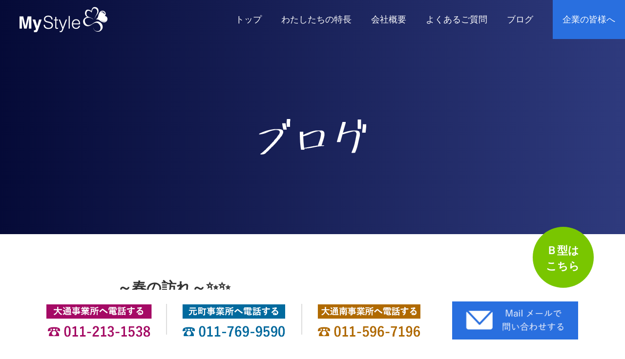

--- FILE ---
content_type: text/html; charset=UTF-8
request_url: https://plusalpha-corp.jp/blog/797
body_size: 6458
content:
<!DOCTYPE html>
<html lang="ja">
<head>
		<meta charset="UTF-8">
	<meta http-equiv="X-UA-Compatible" content="ie=edge">
	<meta name="format-detection" content="telephone=no,address=no,email=no">
	<meta name="viewport" content="width=device-width, initial-scale=1.0">
	<meta name="description"
	content="マイ・スタイル（大通事業所、元町事業所、大通南事業所）では、障がい者の方が「自分らしく」働くことができるよう就職までの道のりをしっかりとサポートします。">
	<title>～春の訪れ～✨✨｜ブログ｜マイ・スタイル札幌｜障がい者就労移行支援・就労選択支援</title>
	<!-- ogp設定 -->
	<meta property="og:title" content="～春の訪れ～✨✨｜ブログ｜マイ・スタイル札幌｜障がい者就労移行支援・就労選択支援">
	<meta property="og:type" content="website">
	<meta property="og:url" content="https://plusalpha-corp.jp/blog/797">
	<meta property="og:image" content="https://plusalpha-corp.jp/bm_icon.png">
	<meta property="og:site_name" content="マイ・スタイル札幌｜障がい者就労移行支援・就労選択支援">
	<meta property="og:description"
	content="マイ・スタイル（大通事業所、元町事業所、大通南事業所）では、障がい者の方が「自分らしく」働くことができるよう就職までの道のりをしっかりとサポートします。">
		<link rel="icon" href="../images/favicon.ico">

	<!-- FONT -->
	<link rel="stylesheet" href="//use.fontawesome.com/releases/v5.6.3/css/all.css">

	<!-- JS -->
	<script src="//ajax.googleapis.com/ajax/libs/jquery/1.9.1/jquery.min.js"></script>
	<!--[if lt IE 9]>
		<script src="//cdnjs.cloudflare.com/ajax/libs/html5shiv/3.7.3/html5shiv.min.js"></script>
		<script src="//cdnjs.cloudflare.com/ajax/libs/respond.js/1.4.2/respond.js"></script>
		<script src="//cdnjs.cloudflare.com/ajax/libs/picturefill/3.0.3/picturefill.min.js"></script> ?>
	<![endif]-->
	<script src="../js/front.js"></script>
	<script src="../js/fitie.js"></script>

	<!-- Global site tag (gtag.js) - Google Analytics -->
	<script async src="//www.googletagmanager.com/gtag/js?id=UA-160641653-1"></script>
	<script>
	  window.dataLayer = window.dataLayer || [];
	  function gtag(){dataLayer.push(arguments);}
	  gtag('js', new Date());

	  gtag('config', 'UA-160641653-1');
	</script>

	<!--CSS -->
	<link rel="stylesheet" href="//anijs.github.io/lib/anicollection/anicollection.css">
	<link rel="stylesheet" href="../css/ress.css">
	<link rel="stylesheet" href="../css/common.css">
	<link rel="stylesheet" href="../css/contact.css">
<meta name='robots' content='max-image-preview:large' />
<link rel='dns-prefetch' href='//s.w.org' />
<script type="text/javascript">
window._wpemojiSettings = {"baseUrl":"https:\/\/s.w.org\/images\/core\/emoji\/13.1.0\/72x72\/","ext":".png","svgUrl":"https:\/\/s.w.org\/images\/core\/emoji\/13.1.0\/svg\/","svgExt":".svg","source":{"concatemoji":"https:\/\/plusalpha-corp.jp\/wp\/wp-includes\/js\/wp-emoji-release.min.js?ver=5.9.5"}};
/*! This file is auto-generated */
!function(e,a,t){var n,r,o,i=a.createElement("canvas"),p=i.getContext&&i.getContext("2d");function s(e,t){var a=String.fromCharCode;p.clearRect(0,0,i.width,i.height),p.fillText(a.apply(this,e),0,0);e=i.toDataURL();return p.clearRect(0,0,i.width,i.height),p.fillText(a.apply(this,t),0,0),e===i.toDataURL()}function c(e){var t=a.createElement("script");t.src=e,t.defer=t.type="text/javascript",a.getElementsByTagName("head")[0].appendChild(t)}for(o=Array("flag","emoji"),t.supports={everything:!0,everythingExceptFlag:!0},r=0;r<o.length;r++)t.supports[o[r]]=function(e){if(!p||!p.fillText)return!1;switch(p.textBaseline="top",p.font="600 32px Arial",e){case"flag":return s([127987,65039,8205,9895,65039],[127987,65039,8203,9895,65039])?!1:!s([55356,56826,55356,56819],[55356,56826,8203,55356,56819])&&!s([55356,57332,56128,56423,56128,56418,56128,56421,56128,56430,56128,56423,56128,56447],[55356,57332,8203,56128,56423,8203,56128,56418,8203,56128,56421,8203,56128,56430,8203,56128,56423,8203,56128,56447]);case"emoji":return!s([10084,65039,8205,55357,56613],[10084,65039,8203,55357,56613])}return!1}(o[r]),t.supports.everything=t.supports.everything&&t.supports[o[r]],"flag"!==o[r]&&(t.supports.everythingExceptFlag=t.supports.everythingExceptFlag&&t.supports[o[r]]);t.supports.everythingExceptFlag=t.supports.everythingExceptFlag&&!t.supports.flag,t.DOMReady=!1,t.readyCallback=function(){t.DOMReady=!0},t.supports.everything||(n=function(){t.readyCallback()},a.addEventListener?(a.addEventListener("DOMContentLoaded",n,!1),e.addEventListener("load",n,!1)):(e.attachEvent("onload",n),a.attachEvent("onreadystatechange",function(){"complete"===a.readyState&&t.readyCallback()})),(n=t.source||{}).concatemoji?c(n.concatemoji):n.wpemoji&&n.twemoji&&(c(n.twemoji),c(n.wpemoji)))}(window,document,window._wpemojiSettings);
</script>
<style type="text/css">
img.wp-smiley,
img.emoji {
	display: inline !important;
	border: none !important;
	box-shadow: none !important;
	height: 1em !important;
	width: 1em !important;
	margin: 0 0.07em !important;
	vertical-align: -0.1em !important;
	background: none !important;
	padding: 0 !important;
}
</style>
	<link rel='stylesheet' id='wp-block-library-css'  href='https://plusalpha-corp.jp/wp/wp-includes/css/dist/block-library/style.min.css?ver=5.9.5' type='text/css' media='all' />
<style id='global-styles-inline-css' type='text/css'>
body{--wp--preset--color--black: #000000;--wp--preset--color--cyan-bluish-gray: #abb8c3;--wp--preset--color--white: #ffffff;--wp--preset--color--pale-pink: #f78da7;--wp--preset--color--vivid-red: #cf2e2e;--wp--preset--color--luminous-vivid-orange: #ff6900;--wp--preset--color--luminous-vivid-amber: #fcb900;--wp--preset--color--light-green-cyan: #7bdcb5;--wp--preset--color--vivid-green-cyan: #00d084;--wp--preset--color--pale-cyan-blue: #8ed1fc;--wp--preset--color--vivid-cyan-blue: #0693e3;--wp--preset--color--vivid-purple: #9b51e0;--wp--preset--gradient--vivid-cyan-blue-to-vivid-purple: linear-gradient(135deg,rgba(6,147,227,1) 0%,rgb(155,81,224) 100%);--wp--preset--gradient--light-green-cyan-to-vivid-green-cyan: linear-gradient(135deg,rgb(122,220,180) 0%,rgb(0,208,130) 100%);--wp--preset--gradient--luminous-vivid-amber-to-luminous-vivid-orange: linear-gradient(135deg,rgba(252,185,0,1) 0%,rgba(255,105,0,1) 100%);--wp--preset--gradient--luminous-vivid-orange-to-vivid-red: linear-gradient(135deg,rgba(255,105,0,1) 0%,rgb(207,46,46) 100%);--wp--preset--gradient--very-light-gray-to-cyan-bluish-gray: linear-gradient(135deg,rgb(238,238,238) 0%,rgb(169,184,195) 100%);--wp--preset--gradient--cool-to-warm-spectrum: linear-gradient(135deg,rgb(74,234,220) 0%,rgb(151,120,209) 20%,rgb(207,42,186) 40%,rgb(238,44,130) 60%,rgb(251,105,98) 80%,rgb(254,248,76) 100%);--wp--preset--gradient--blush-light-purple: linear-gradient(135deg,rgb(255,206,236) 0%,rgb(152,150,240) 100%);--wp--preset--gradient--blush-bordeaux: linear-gradient(135deg,rgb(254,205,165) 0%,rgb(254,45,45) 50%,rgb(107,0,62) 100%);--wp--preset--gradient--luminous-dusk: linear-gradient(135deg,rgb(255,203,112) 0%,rgb(199,81,192) 50%,rgb(65,88,208) 100%);--wp--preset--gradient--pale-ocean: linear-gradient(135deg,rgb(255,245,203) 0%,rgb(182,227,212) 50%,rgb(51,167,181) 100%);--wp--preset--gradient--electric-grass: linear-gradient(135deg,rgb(202,248,128) 0%,rgb(113,206,126) 100%);--wp--preset--gradient--midnight: linear-gradient(135deg,rgb(2,3,129) 0%,rgb(40,116,252) 100%);--wp--preset--duotone--dark-grayscale: url('#wp-duotone-dark-grayscale');--wp--preset--duotone--grayscale: url('#wp-duotone-grayscale');--wp--preset--duotone--purple-yellow: url('#wp-duotone-purple-yellow');--wp--preset--duotone--blue-red: url('#wp-duotone-blue-red');--wp--preset--duotone--midnight: url('#wp-duotone-midnight');--wp--preset--duotone--magenta-yellow: url('#wp-duotone-magenta-yellow');--wp--preset--duotone--purple-green: url('#wp-duotone-purple-green');--wp--preset--duotone--blue-orange: url('#wp-duotone-blue-orange');--wp--preset--font-size--small: 13px;--wp--preset--font-size--medium: 20px;--wp--preset--font-size--large: 36px;--wp--preset--font-size--x-large: 42px;}.has-black-color{color: var(--wp--preset--color--black) !important;}.has-cyan-bluish-gray-color{color: var(--wp--preset--color--cyan-bluish-gray) !important;}.has-white-color{color: var(--wp--preset--color--white) !important;}.has-pale-pink-color{color: var(--wp--preset--color--pale-pink) !important;}.has-vivid-red-color{color: var(--wp--preset--color--vivid-red) !important;}.has-luminous-vivid-orange-color{color: var(--wp--preset--color--luminous-vivid-orange) !important;}.has-luminous-vivid-amber-color{color: var(--wp--preset--color--luminous-vivid-amber) !important;}.has-light-green-cyan-color{color: var(--wp--preset--color--light-green-cyan) !important;}.has-vivid-green-cyan-color{color: var(--wp--preset--color--vivid-green-cyan) !important;}.has-pale-cyan-blue-color{color: var(--wp--preset--color--pale-cyan-blue) !important;}.has-vivid-cyan-blue-color{color: var(--wp--preset--color--vivid-cyan-blue) !important;}.has-vivid-purple-color{color: var(--wp--preset--color--vivid-purple) !important;}.has-black-background-color{background-color: var(--wp--preset--color--black) !important;}.has-cyan-bluish-gray-background-color{background-color: var(--wp--preset--color--cyan-bluish-gray) !important;}.has-white-background-color{background-color: var(--wp--preset--color--white) !important;}.has-pale-pink-background-color{background-color: var(--wp--preset--color--pale-pink) !important;}.has-vivid-red-background-color{background-color: var(--wp--preset--color--vivid-red) !important;}.has-luminous-vivid-orange-background-color{background-color: var(--wp--preset--color--luminous-vivid-orange) !important;}.has-luminous-vivid-amber-background-color{background-color: var(--wp--preset--color--luminous-vivid-amber) !important;}.has-light-green-cyan-background-color{background-color: var(--wp--preset--color--light-green-cyan) !important;}.has-vivid-green-cyan-background-color{background-color: var(--wp--preset--color--vivid-green-cyan) !important;}.has-pale-cyan-blue-background-color{background-color: var(--wp--preset--color--pale-cyan-blue) !important;}.has-vivid-cyan-blue-background-color{background-color: var(--wp--preset--color--vivid-cyan-blue) !important;}.has-vivid-purple-background-color{background-color: var(--wp--preset--color--vivid-purple) !important;}.has-black-border-color{border-color: var(--wp--preset--color--black) !important;}.has-cyan-bluish-gray-border-color{border-color: var(--wp--preset--color--cyan-bluish-gray) !important;}.has-white-border-color{border-color: var(--wp--preset--color--white) !important;}.has-pale-pink-border-color{border-color: var(--wp--preset--color--pale-pink) !important;}.has-vivid-red-border-color{border-color: var(--wp--preset--color--vivid-red) !important;}.has-luminous-vivid-orange-border-color{border-color: var(--wp--preset--color--luminous-vivid-orange) !important;}.has-luminous-vivid-amber-border-color{border-color: var(--wp--preset--color--luminous-vivid-amber) !important;}.has-light-green-cyan-border-color{border-color: var(--wp--preset--color--light-green-cyan) !important;}.has-vivid-green-cyan-border-color{border-color: var(--wp--preset--color--vivid-green-cyan) !important;}.has-pale-cyan-blue-border-color{border-color: var(--wp--preset--color--pale-cyan-blue) !important;}.has-vivid-cyan-blue-border-color{border-color: var(--wp--preset--color--vivid-cyan-blue) !important;}.has-vivid-purple-border-color{border-color: var(--wp--preset--color--vivid-purple) !important;}.has-vivid-cyan-blue-to-vivid-purple-gradient-background{background: var(--wp--preset--gradient--vivid-cyan-blue-to-vivid-purple) !important;}.has-light-green-cyan-to-vivid-green-cyan-gradient-background{background: var(--wp--preset--gradient--light-green-cyan-to-vivid-green-cyan) !important;}.has-luminous-vivid-amber-to-luminous-vivid-orange-gradient-background{background: var(--wp--preset--gradient--luminous-vivid-amber-to-luminous-vivid-orange) !important;}.has-luminous-vivid-orange-to-vivid-red-gradient-background{background: var(--wp--preset--gradient--luminous-vivid-orange-to-vivid-red) !important;}.has-very-light-gray-to-cyan-bluish-gray-gradient-background{background: var(--wp--preset--gradient--very-light-gray-to-cyan-bluish-gray) !important;}.has-cool-to-warm-spectrum-gradient-background{background: var(--wp--preset--gradient--cool-to-warm-spectrum) !important;}.has-blush-light-purple-gradient-background{background: var(--wp--preset--gradient--blush-light-purple) !important;}.has-blush-bordeaux-gradient-background{background: var(--wp--preset--gradient--blush-bordeaux) !important;}.has-luminous-dusk-gradient-background{background: var(--wp--preset--gradient--luminous-dusk) !important;}.has-pale-ocean-gradient-background{background: var(--wp--preset--gradient--pale-ocean) !important;}.has-electric-grass-gradient-background{background: var(--wp--preset--gradient--electric-grass) !important;}.has-midnight-gradient-background{background: var(--wp--preset--gradient--midnight) !important;}.has-small-font-size{font-size: var(--wp--preset--font-size--small) !important;}.has-medium-font-size{font-size: var(--wp--preset--font-size--medium) !important;}.has-large-font-size{font-size: var(--wp--preset--font-size--large) !important;}.has-x-large-font-size{font-size: var(--wp--preset--font-size--x-large) !important;}
</style>
<link rel='stylesheet' id='wp-pagenavi-css'  href='https://plusalpha-corp.jp/wp/wp-content/plugins/wp-pagenavi/pagenavi-css.css?ver=2.70' type='text/css' media='all' />
<link rel='stylesheet' id='style-name-css'  href='https://plusalpha-corp.jp/wp/wp-content/themes/plusalpha-corp/style.css?ver=1.0.0' type='text/css' media='all' />
<link rel="https://api.w.org/" href="https://plusalpha-corp.jp/wp-json/" /><link rel="alternate" type="application/json" href="https://plusalpha-corp.jp/wp-json/wp/v2/posts/797" /><link rel="EditURI" type="application/rsd+xml" title="RSD" href="https://plusalpha-corp.jp/wp/xmlrpc.php?rsd" />
<link rel="wlwmanifest" type="application/wlwmanifest+xml" href="https://plusalpha-corp.jp/wp/wp-includes/wlwmanifest.xml" /> 
<meta name="generator" content="WordPress 5.9.5" />
<link rel="canonical" href="https://plusalpha-corp.jp/blog/797" />
<link rel='shortlink' href='https://plusalpha-corp.jp/?p=797' />
<link rel="alternate" type="application/json+oembed" href="https://plusalpha-corp.jp/wp-json/oembed/1.0/embed?url=https%3A%2F%2Fplusalpha-corp.jp%2Fblog%2F797" />
<link rel="alternate" type="text/xml+oembed" href="https://plusalpha-corp.jp/wp-json/oembed/1.0/embed?url=https%3A%2F%2Fplusalpha-corp.jp%2Fblog%2F797&#038;format=xml" />
	<link rel="stylesheet" href="../css/blog.css">
</head>

<body class="post-template-default single single-post postid-797 single-format-standard category-blog">
		<!-- header -->
	<header>
		<div id="home-head">
			<div class="topbar inner">
				<div id="mobile-head">
					<div class="logo">
						<a href="../"><img src="../images/header-logo.png" width="180" alt="マイ・スタイル札幌｜障がい者就労移行支援・就労定着支援" ></a>
					</div>
					<div id="nav-toggle">
						<div>
							<span></span>
							<span></span>
							<span></span>
						</div>
					</div>
				</div>
				<nav id="global-nav" class="gnav">
					<ul>
						<li><a href="../">トップ</a></li>
						<li><a href="../feature.html">わたしたちの特長</a></li>
						<li><a href="../company.html">会社概要</a></li>
						<li><a href="../faq.html">よくあるご質問</a></li>
						<li><a href="../blog/">ブログ</a></li>
					</ul>
					<ul class="contact">
						<li><a class="" href="../employer.html">企業の皆様へ<span class="show-tablet show-sp"> ＞</span></a></li>
					</ul>
				</nav>
			</div>
		</div>
	</header>
 	<!-- /header -->
		<main role="main">
		<article>
			<div class="page-header">
				<div class="inner page-header-inner x-center">
					<img class="page-header__img" src="../images/head-blog.png" alt="ブログ">
				</div>
			</div>

			<!-- お知らせ一覧 -->
			<div class="content-block bg-white x-center">
				<div class="post-wrap">
					<div class="post-section x-center-1col">
											<article class="post-article">
							<div class="post-content">
								<h2 class="post-content__h">～春の訪れ～✨✨</h2>
								<div class="post-content__meta">
									<div class="blog_post__tag-group">
																				<div class="blog__post__cat bg-odoriminami">
																						<span><a href="https://plusalpha-corp.jp/blog/?tag=odoriminami">大通南<span class="hide-minimum">事業所</span></a></span>
										</div>
																			</div>
									<time class="post-content__date">
										2021/03/24									</time>
								</div>
																<div class="post-content__body">
									<div class="post-edit-link-wrap"></div>
									<p>皆様、こんにちわ☻</p>
<p>✨マイ・スタイル大通南事業所✨です♪</p>
<p>私事ですが、毎朝通勤の際に必ず行っている事がありまして、、、、、</p>
<p>ススキノにある、マックのビルの温度計をチェックしているのですが</p>
<p>なんと今朝の気温が１２℃   😊☆　天気も良く、心地よい風が吹き</p>
<p>なんだか、益々春の訪れを感じる今日この頃 ♪ワクワクが止まりません!(^^)!</p>
<p>今年の春は、今までと世の中の状況が変わった事もあり、出来る事が色々と制限されてしまいますが</p>
<p>出来る範囲で、新たな楽しみ方を見つけて、新しい春の過ごし方が出来たらいいなーと、考えている次第でございます💛</p>
<p>物事の見方を少し変えてみるだけで、見えてくる世界が変わったりすることってありますよね？？😊</p>
<p>先日、事業所で行われたSSTで、リフレーミングについての講座があったのですが</p>
<p>まさに、今のこの時代に必要な事だなーと、とても考えさせられました!(^^)!</p>
<p>少しの意識で変われることって沢山あるんだなと改めて感じる事が出来たので</p>
<p>是非皆様も、リフレーミングを意識して生活してみてくださいね♪</p>
<p>&nbsp;</p>
<p>では、暖かくはなってきていますが、夜は冷え込む日もありますので</p>
<p>体調を崩さないように、気をつけてくださいね～～～🌸🌸</p>
<p>少しでもマイスタイルに興味のある方は、見学に来てみて下さい☆</p>
<p>是非お待ちしております!!!!!</p>
<p>&nbsp;</p>
<p>【マイ・スタイル大通】<br />
札幌市中央区南1条西5丁目16プレジデント松井ビル100-6F<br />
011-213-1538</p>
<p>【マイ・スタイル元町】<br />
札幌市東区北24条東16丁目1-4-2F<br />
011-769-9590</p>
<p>【マイ・スタイル大通南】<br />
札幌市中央区南4条西3丁目9北星ビル2F<br />
011-596-7196</p>
<p>TWITTERで「<a href="https://twitter.com/mystylemotomaci">@mystylemotomaci</a>」と検索<br />
FACEBOOKで「<a href="https://www.facebook.com/pages/category/Disability-Service/%E9%9A%9C%E3%81%8C%E3%81%84%E8%80%85%E5%B0%B1%E5%8A%B4%E7%A7%BB%E8%A1%8C%E6%94%AF%E6%8F%B4%E4%BA%8B%E6%A5%AD%E6%89%80%E3%83%9E%E3%82%A4%E3%82%B9%E3%82%BF%E3%82%A4%E3%83%AB%E3%82%B0%E3%83%AB%E3%83%BC%E3%83%97-740346406150551/">マイ・スタイル</a>」と検索<br />
グーグルで「<a href="https://plusalpha-corp.jp/">マイ・スタイル 障がい 札幌</a>」と検索</p>
								</div>
							</div>
						</article>
						<!-- pager -->
						<ul class="pager">
																					<li><a class="btn back_btn" href="https://plusalpha-corp.jp/blog/790" >前<span class="show-pc">の記事</span>へ</a></li>

							<li><a class="btn list_btn" href="https://plusalpha-corp.jp/blog">一覧へ<span class="show-pc">戻る</span></a></li>

																					<li><a class="btn next_btn" href="https://plusalpha-corp.jp/blog/804" >次<span class="show-pc">の記事</span>へ</a></li>
						</ul>
						<!-- /pager -->
										</div>
				</div>
			</div>
			<!-- 記事 -->
		</article>
	</main>
<!-- footer -->
	<footer class="footer">
		<div class="inner footer-inner">
			<div class="footer-inner-bg">
				<div class="footer-inner-wrap">
					<div class="footer__logo">
						<a href="../"><img class="footer__logo-img" src="../images/footer-logo.png" alt="マイ・スタイル札幌｜障がい者就労移行支援" /></a>
					</div>
					<div class="footer__navi">
						<nav class="footer__navi-wrap">
							<ul class="footer__navi__item">
								<li><a class="footer__navi__item__a" href="../feature.html">わたしたちの特長</a></li>
								<li><a class="footer__navi__item__a" href="../employer.html">企業の皆様へ</a></li>
								<li><a class="footer__navi__item__a" href="../company.html">会社概要</a></li>
								<li><a class="footer__navi__item__a" href="../faq.html">よくあるご質問</a></li>
								<li><a class="footer__navi__item__a" href="../contact">お問合せフォーム</a></li>
								<li><a class="footer__navi__item__a" href="../news">お知らせ</a></li>
								<li><a class="footer__navi__item__a" href="../privacy.html">個人情報保護方針</a></li>
								<li><a class="footer__navi__item__a" href="../blog">ブログ</a></li>
								<li><a class="footer__navi__item__a" href="../visualization.html">掲載事項</a></li>
							</ul>
						</nav>
					</div>
				</div>
				<div class="copyright">
					Copyright © MyStyle All Rights Reserved.
				</div>
			</div>
		</div>
		<div class="footer-fixed-area">
			<div class="footer-phone">
				<ul class="phone-contact__ul">
					<li class="phone-contact__li">
						<a href="tel:0112131538">
							<picture>
								<source media="(max-width: 559px)" srcset="../images/sp/phone-odori.png">
								<img class="phone-contact__li__img" src="../images/contact-odori.png" alt="大通事業所へ電話する：011-213-1538">
							</picture>
						</a>
					</li>
					<li class="phone-contact__li">
						<a href="tel:0117699590">
							<picture>
								<source media="(max-width: 559px)" srcset="../images/sp/phone-motomachi.png">
								<img class="phone-contact__li__img" src="../images/contact-motomachi.png" alt="元町事業所へ電話する：011-769-9590">
							</picture>
						</a>
					</li>
					<li class="phone-contact__li">
						<a href="tel:0115967196">
							<picture>
								<source media="(max-width: 559px)" srcset="../images/sp/phone-odoriminami.png">
								<img class="phone-contact__li__img" src="../images/contact-odoriminami.png" alt="大通南事業所へ電話する：011-5967196">
							</picture>
						</a>
					</li>
					<li class="phone-contact__li">
						<a href="../contact">
							<img class="phone-contact__li__img" src="../images/contact-mail.png" alt="メールで問い合わせする">
						</a>
					</li>
				</ul>
			</div>
		</div>
		<div class="btn_shien">
			<a href="https://mystyle-sapporo.com/" target="“_blank”">
			<p class="shien_text">Ｂ型は<br>こちら</p>
			</a>
		</div>
	</footer>
	<!-- /footer -->
</body>
</html>	


--- FILE ---
content_type: text/css
request_url: https://plusalpha-corp.jp/css/common.css
body_size: 3334
content:
	@charset "utf-8";

/*============================================================*/
/* Common
/*============================================================*/
	body {
		color: #333333;
		line-height: 2rem;
		font-family: '游ゴシック', 'Yu Gothic', sans-serif;
	}
	header {
		display: flex;
		justify-content: center;
		align-items: center;
		background: url('../images/header-bg.png') top center no-repeat;
	}
	a:hover {
		opacity: 0.75;
	}
	address {
		font-style: normal;
	}

	img {
	  pointer-events: none;
	}

	.inner {
		width: 100%;
		max-width: 1340px;
	}
	.x-center {
		display: flex;
		justify-content: center;
		align-items: center;
	}
	.x-center-1col {
		display: flex;
		justify-content: center;
		align-items: center;
		flex-direction: column;
	}
	.more {
		margin-bottom: 0;
		width: 300px;
		height: 60px;
		line-height: 60px;
		box-sizing: border-box;
		margin: auto;
	}
	.more a {
		display: block;
		color: #fff;
		background-color: #4874df;
		text-decoration: none;
		text-align: center;
	}
	.txt-navy {
		color:  #293b84;
	}
	.bg-white {
		background-color: #fff;
	}
	.bg-light {
		background-color: #f6faff;
	}
	.bg-honsya {
		background-color: transparent;
		color: #333;
	}
	.bg-odori,
	.bg-motomachi,
	.bg-odoriminami,
	.border-odori.selected,
	.border-motomachi.selected,
	.border-odoriminami.selected,
	.border-all.selected {
		color: #fff;
	}
	.bg-odori,
	.border-odori.selected {
		background-color: #a50a65;
	}
	.bg-motomachi,
	.border-motomachi.selected {
		background-color: #016a9e;
	}
	.bg-odoriminami,
	.border-odoriminami.selected {
		background-color: #b06a00;
	}
	.border-all.selected {
		background-color: #2f3c7f;
	}
	.border-all {
		color: #2f3c7f;
		border-color: #2f3c7f;
	}
	.border-odori {
		color: #a50a65;
		border-color: #a50a65;
	}
	.border-motomachi {
		color: #016a9e;
		border-color: #016a9e;
	}
	.border-odoriminami {
		color: #b06a00;
		border-color: #b06a00;
	}
	.show-tablet {
		display: none;
	}
	.show-sp {
		display: none;
	}
	.show-narrow {
		display: none;
	}
	.show-minimum {
		display: none;
	}
	.figure-left {
		justify-content: flex-start ;
	}
	.figure-right {
		justify-content: flex-end;
	}
	@media screen and (max-width: 1024px) {
		.show-tablet {
			display: inline;
		}
	}
	@media screen and (max-width: 559px) {
		body {
			font-size: 14px;
		}
		.show-pc {
			display: none;
		}
		.show-tablet {
			display: none;
		}
		.show-sp {
			display: inline;
		}
		.inner {
			width: 100%;
		}
		.more {
			width: auto;
			height: auto;
			line-height: 2rem;
		}
		.more a {
			display: inline-table;
			padding: 0.2rem 1.5rem;
			line-height: 2rem;
		}
	}
	@media screen and (max-width: 375px) {
		.show-narrow {
			display: inline;
		}
	}
	@media screen and (max-width: 320px) {
		.hide-minimum {
			display: none;
		}
		.show-minimum {
			display: inline;
		}
	}



	/**
	 *	Header
	 */
	header {
		background: -moz-linear-gradient(left, #050a37, #2e3a7d);
		background: -webkit-linear-gradient(left, #050a37, #2e3a7d);
		background: linear-gradient(to right, #050a37, #2e3a7d);
	}
	#home-head {
		width: 100%;
		height: 80px;
		display: flex;
		justify-content: center;
	}
	#home-head .topbar {
		padding: 0;
		padding-left: 40px;
		display: flex;
		justify-content: space-between;
		align-items: center;
		height: 100%;
	}
	#home-head .topbar .logo a {
		display: flex;
		justify-content: center;
		align-items: center;
	}
	#home-head .topbar .logo a img {
		width: 180px;
		height: auto;
	}
	#global-nav {
		display: flex;
		height: 100%;
	}
	#global-nav ul {
		display: flex;
		font-size: 18px;
	}
	#global-nav ul li {
		padding-right: 20px;
		padding-left: 20px;
		display: flex;
		box-sizing: border-box;
	}
	#global-nav ul li a {
		display: flex;
		justify-content: center;
		align-items: center;
		position: relative;
		color:  #fff;
		text-decoration: none;
	}
	#global-nav ul li a:hover {
	/*	opacity: 1; */
		cursor: pointer;
	}
	#global-nav ul li a:hover:after {
		width: 100%;
	}
	#global-nav ul.contact {
		margin-left: 20px;
	}
	#global-nav ul.contact li {
		background-color: #296fdf;
	}

	/* Toggle Button */
	#nav-toggle {
		display: none;
		position: absolute;
		right: 20px;
		top: 25px;
		width: 35px;
		height: 36px;
		cursor: pointer;
		z-index: 101;
	}
	#nav-toggle div {
		position: relative;
	}
	#nav-toggle span {
		display: block;
		position: absolute;
		height: 2px;
		width: 100%;
		background: #fff;
		left: 0;
		-webkit-transition: .5s ease-in-out;
		-moz-transition: .5s ease-in-out;
		transition: .5s ease-in-out;
	}
	#nav-toggle span:nth-child(1) {
		top: 0;
	}
	#nav-toggle span:nth-child(2) {
		top: 11px;
	}
	#nav-toggle span:nth-child(3) {
		top: 22px;
	}

	@media screen and (min-width: 1340px) {
		.inner {
		}
		#home-head {

		}
	}
	@media screen and (max-width: 1024px) {
		#home-head {
			width: 100%;
			background: -moz-linear-gradient(left, #050a37, #2e3a7d);
			background: -webkit-linear-gradient(left, #050a37, #2e3a7d);
			background: linear-gradient(to right, #050a37, #2e3a7d);
		}
		#home-head {
			top: 0;
			left: 0;
			position: fixed;
			margin-top: 0;
			z-index: 999;
		}
		#home-head .topbar {
			padding: 0;
			border-bottom: 1px solid #eee;
		}
		#home-head .topbar .logo {
			position: absolute;
			top: 15px;;
			left: 24px;
		}
		#home-head .topbar .logo a {
			height: auto;
		}
		#home-head .topbar .logo img {
			width: 120px !important;
			height: auto !important;
		}

		/* Fixed */
		#home-head.fixed {
			margin-top: 0;
			top: 0;
			position: fixed;
			padding-top: 10px;
			height: 75px;
			background: #fff;
			background: rgba(255,255,255,.7);
			transition: top 1s ease-in;
			-webkit-transition: top 1s ease-in;
			-moz-transition: top 1s ease-in;
		}
		#home-head.fixed #global-nav ul li a {
			color: #333;
			padding: 0 20px;
		}
		/* Fixed reset */
		#home-head.fixed {
			padding-top: 0;
			background: transparent;
		}
		#mobile-head {
			width: 100%;
			height: 75px;
			z-index: 999;
			position: relative;
		}
		#global-nav {
			position: absolute;
			/* 開いてないときは画面外に配置 */
			top: -476px;
			background: rgba(0,0,0,.8);
			width: 100%;
			text-align: center;
			-webkit-transition: .5s ease-in-out;
			-moz-transition: .5s ease-in-out;
			transition: .5s ease-in-out;
			flex-direction: column;
		}
		#global-nav ul {
			/*
			display: flex;
			flex-direction: column;
			*/
			display: block;
			background: -moz-linear-gradient(left, #050a37, #2e3a7d);
			background: -webkit-linear-gradient(left, #050a37, #2e3a7d);
			background: linear-gradient(to right, #050a37, #2e3a7d);
		}
		#global-nav ul li {
			border-bottom: 1px solid #999;
			display: block;
		}
		#home-head #global-nav ul li a,
		#home-head.fixed #global-nav ul li a {
			width: 100%;
			display: block;
			color: #fff;
			padding: 18px;
		}
		#global-nav ul.contact {
			margin-left: 0;
		}
		#global-nav ul.contact li {
			background-color: transparent;
		}
		#global-nav ul.contact li a {
			width: 14rem !important;
			margin: 0.5rem auto;
			background-color: #296fdf;
			padding: 0.7rem !important;
    	}

		#nav-toggle {
			display: block;
		}
		/* #nav-toggle 切り替えアニメーション */
		.open #nav-toggle span:nth-child(1) {
			top: 11px;
			-webkit-transform: rotate(315deg);
			-moz-transform: rotate(315deg);
			transform: rotate(315deg);
		}
		.open #nav-toggle span:nth-child(2) {
			width: 0;
			left: 50%;
		}
		.open #nav-toggle span:nth-child(3) {
			top: 11px;
			-webkit-transform: rotate(-315deg);
			-moz-transform: rotate(-315deg);
			transform: rotate(-315deg);
		}
		/* #global-nav スライドアニメーション */
		.open #global-nav {
			left: 0;
			/* #global-nav top + #mobile-head height */
			-moz-transform: translateY(556px);
			-webkit-transform: translateY(556px);
			transform: translateY(556px);
		}
	}



	/**
	 *	Top page: Contact
	 */
	.phone-contact * {
		height: auto;
		min-height: 0%;
	}
	.phone-contact {
		display: flex;
		justify-content: center;
		align-items: center;
		flex-direction: column;
		padding: 40px 0 0;
		background-color: #fff;
	}
	.phone-contact__h {
		font-size: 30px;
		margin-bottom: 1rem;
		text-align: center;
	}
	.phone-contact__ul {
		list-style: none;
		display: flex;
		justify-content: space-between;
		align-items: center;
		width: 100%;
		box-sizing: border-box;
		padding: 1.5rem 5% 0 5%;
		position: relative;
	}
	.phone-contact__li {
	/*	flex-grow: 1; */
		width: 24%;
		text-align: center;
	}
	.phone-contact__li a {
		display: block;
	}
	.phone-contact__li__img {
		width: 80%;
		vertical-align: bottom;
	}
	.phone-contact__li:last-child {
		width: 28%;
	/*
		width: 81.5%;
	*/
	}
	.phone-contact__li:not(:first-child):not(:last-child):before {
	    position: absolute;
	    display: block;
	    content: "";
	    top: 1.85rem;
	    height: 61.5%;
	    border-right: 2px solid #ddd;
	}

	@media screen and (max-width: 1024px) {
		.phone-contact {
			padding: 20px 0 !important;
		}
		.phone-contact__h {
			font-size: 18px;
			margin-bottom: 0;
		}
		.phone-contact__ul {
			justify-content: space-around;
			padding: 0.6rem 1% 0;
		}
		.phone-contact__li {
			width: 33%;
			padding: 3px;
			flex-grow: 0;
		}
		.phone-contact__li__img {
			width: 100%;
		}
		.phone-contact__li:last-child {
			display: none;
		}
		.phone-contact__li:not(:first-child):not(:last-child):before {
			display: none;
		}
	}


	/* Page Header */
	.page-header {
		display: flex;
		align-items: center;
		justify-content: center;
		background: -moz-linear-gradient(left, #050a37, #2e3a7d);
		background: -webkit-linear-gradient(left, #050a37, #2e3a7d);
		background: linear-gradient(to right, #050a37, #2e3a7d);
	}
	.topbar,
	.page-header-inner {
		height: 400px;
	}
	.page-header-inner h1 {
		text-align: center;
	}
	.page-header__picture {
		display: flex;
		justify-content: center;
		align-items: center;
	}
	.page-header__block {
		align-items: center;
		background-color: #fff;
		display: flex;
		flex-direction: column;
		height: 41%;
		width: 32%;
	}
	.page-header__block__img {
		height: 40px;
		margin:  -0.4rem auto 1rem;
	}
	.page-header__block__h {
		color: #223174;
	}
	@media screen and (max-width: 1024px) {
		.page-header .inner {
			padding-top: 45px;
		}
	}
	@media screen and (max-width: 559px) {
		.page-header__img {
		}
	}

	/*
	 *	Page block
	 */
	.content-block {
		box-sizing: border-box;
		padding: 70px 0 75px;
	}
	.content-block__head {
		align-items: center;
		display: flex;
		flex-direction: column;
		justify-content: center;
		margin: 0 0 4.0rem;
	}
	.content-block__head__h {
		border-bottom: 5px solid #223174;
		color: #333;
		font-size: 30px;
		line-height: 3.5rem;
		padding: 0 0.5rem;
	}
	@media screen and (max-width: 1024px) {
		.content__body {
			width: 86%;
		}
	}
	@media screen and (max-width: 559px) {
		.content-block__head {
			margin: 0 0 2.0rem;
		}
		.content-block__head__h {
		    border-bottom-width: 2px;
		    font-size: 20px;
		    line-height: 1rem;
		    padding-bottom: 0.8rem;
		}
	}
	@media screen and (max-width: 320px) {
		.content__body {
			width: 90%;
		}
		.content-block__head__h {
		    font-size: 16px;
		}
	}


/*
	.home-block {
		box-sizing: border-box;
		padding: 80px 0;
	}
	.home-block__head {
		align-items: center;
		display: flex;
		flex-direction: column;
		justify-content: center;
		margin: 0 0 4.4rem;
	}
	.home-block__head__img {
		margin: 0 0 0.5rem;
	}
	.home-block__head__h {
		border-bottom: 5px solid #223174;
		color: #333;
		font-size: 30px;
		line-height: 3.5rem;
		padding: 0 0.5rem;
	}
	.home-block__content {
		box-sizing: border-box;
		width: 67%;
	}
	@media screen and (max-width: 1024px) {
		.home-block__content {
			width: 86%;
		}
	}
	@media screen and (max-width: 559px) {
		.home-block {
			padding: 50px 0;
		}
		.home-block__head {
			margin: 0 0 2.5rem;
		}
		.home-block__head__img {
			height: 32px;
		}
		.home-block__head__h {
			border-bottom-width: 2px;
			font-size: 20px;
			line-height: 2.5rem;
		}
	}
*/


	/**
	 *	Top page: Q&A
	 */
	.faq-content {

	}
	.faq-wrap {
		display: flex;
		justify-content: center;
		flex-direction: column;
		max-width: 800px;
	}
	.faq-intro {
		text-align: center;
		margin-bottom: 3rem;
	}
	.faq-dl {
		width: 100%;
		margin-bottom: 3.75rem;
	}
	.faq-dt,
	.faq-dd  {
		width: 100%;
		min-height: 43px;
	}
	.faq-dt {
		background: url('../images/faq-icon-q.png') top left no-repeat;
		font-size: 24px;
		font-weight: bold;
		padding: 0.3rem 0 0.3rem 3rem;
		margin-bottom: 0.5rem;
	}
	.faq-dd {
		background: url('../images/faq-icon-a.png') top left no-repeat;
		border-bottom: 3px solid #ddd;
		padding: 0.3rem 0 1.5rem 3rem;
	}
	.faq-dd:not(:last-child) {
		margin-bottom: 1.5rem;
	}

	@media screen and (max-width: 1024px) {
		.faq-dt,
		.faq-dd  {
			font-weight: normal;
			background-position: top 5px left 0;
			background-size: 24px 24px;
			min-height: 1.5rem;
		}
		.faq-dt {
			font-size: 18px;
			padding: 0.1rem 0 0.1rem 2rem;
		}
		.faq-dd {
			border-width: 1px;
			padding: 0.1rem 0 1.5rem 2rem;
		}
	}
	@media screen and (max-width: 559px) {
		.faq-intro {
			line-height: 1.5rem;
			margin-bottom: 1.5rem;
		}
		.faq-dl {
		    margin-bottom: 2.5rem;
		}
		.faq-dt,
		.faq-dd {
			line-height: 1.5rem;
			padding-top: 0.4rem;
		}
		.faq-dt {
			font-size: 16px;
		}
		.faq-dd {
			padding-bottom: 1rem;
		}
		.faq-dd:not(:last-child) {
			margin-bottom: 1rem;
		}
	}
	@media screen and (max-width: 320px) {
		.faq-dt,
		.faq-dd {
			font-size: 14px;
			line-height: 1.5rem;
			padding-top: 0.4rem;
		}
	}


	footer {
		background: -moz-linear-gradient(left, #050a37, #2e3a7d);
		background: -webkit-linear-gradient(left, #050a37, #2e3a7d);
		background: linear-gradient(to right, #050a37, #2e3a7d);
	}
	.footer-phone {
		display: flex;
		justify-content: center;
		background-color: #fff;
/*
		position: fixed;
		bottom: 0;
*/
	}
	.footer-fixed-area {
		width: 100%;
		display: flex;
		justify-content: center;
		background-color: #fff;
		transform: translateY(100%);
		transition: transform 0.5s ease 0s;
	}
	.footer-phone-fixed {
		position: fixed;
		left: 0;
		bottom: 0;
		width: 100%;
		text-align: center;
		transform: translateY(0);
		padding-bottom: 1.5rem;
	}
	.footer {
		clear: both;
		display: flex;
		justify-content: center;
		align-items: center;
		flex-direction: column;
	}
	.footer-inner-bg {
		width: 100%;
		position: relative;
		box-sizing: border-box;
		display: flex;
		justify-content: center;
		align-items: center;
		flex-direction: column;
		padding: 3.6rem 0 3rem;
	}
	.footer-inner-wrap {
		align-items: center;
		border-bottom: 2px solid #fff;
		box-sizing: border-box;
		display: flex;
		justify-content: space-between;
		max-width: 1000px;
		padding-bottom: 60px;
		width: 100%;
		margin-bottom: 2rem;
	}
	.footer__logo {
		max-width: 250px;
	}
	.footer__logo a {
		display: block;
	}
	.footer__logo-img {
		width: 100%;
		height: auto;
	}
	.footer__navi__item {
		list-style: none;
		width: 390px;
		display: flex;
		justify-content: space-between;
		align-items: flex-start;
		flex-wrap: wrap;
		line-height: 1.8rem;
	}
	.footer__navi__item li::before {
		content: "-";
		color: #fff;
		font-weight: bold;
		margin-right: 0.3rem;
	}
	.footer__navi__item li {
		width: 45%;
	}
	.footer__navi__item li:nth-child(even) {
		width: 55%;
	}
	.footer__navi__item__a {
		color: #fff;
		text-decoration: none;
	}
	.copyright {
		font-size: 14px;
		color: #fff;
	}
	@media screen and (max-width: 1024px) {
		.footer-inner-wrap {
			display: flex;
			justify-content: center;
			flex-direction: column;
			padding-bottom: 2.5rem;
		}
		.footer-inner-bg {
			padding: 3rem 0 1rem;
		}
		.footer__navi-wrap {
			margin-top: 2rem;
			display: flex;
			justify-content: center;
		}
	}
	@media screen and (max-width: 559px) {
		.footer__logo {

		}
		.footer__logo-img {
			width: 100%;
		}
		.footer__navi__item {
			width: 85%;
		}
		.footer__navi__item li {
			font-size: 13px;
		}
		.copyright {
			font-size: 13px;
		}
		.footer-phone-fixed {
			padding-bottom: 10px;
		}
	}
	@media screen and (max-width: 320px) {
		.footer__navi__item {
			flex-direction: column;
		}
		.footer__navi {
			width: 65%;
		}
		.footer__navi__item li,
		.footer__navi__item li:nth-child(even) {
			width: 100%;
		}
	}

	/*移行支援ボタン*/
	.btn_shien {
		position: fixed;
		right: 5%;
		bottom: 18%;
		z-index: 0;
		width: 125px;
		height: 125px;
		font-size: 22px;
		border-radius: 50%;
		background: #79c600; /* #296fdf; */
		align-items: center;
		justify-content: center;
		text-align: center;
		font-weight: bold;
	}

	.btn_shien a {
		text-decoration: none;
		color: #fff;
	}

	.shien_text {
    	transform: translate(-1%, 52%);
	}

	@media screen and (max-width: 414px) {
		.btn_shien {
			position: fixed;
			right: 5%;
			bottom: 14%;
			z-index: 0;
			width: 77.5px;
			height: 77.5px;
			font-size: 13px;
			line-height: 1.5;
			border-radius: 50%;
			background: #296fdf;
			align-items: center;
			justify-content: center;
			text-align: center;
			font-weight: bold;
		}

		.shien_text {
			transform: translate(-1%, 59%);
		}

	}


--- FILE ---
content_type: text/css
request_url: https://plusalpha-corp.jp/css/contact.css
body_size: 809
content:
	@charset "utf-8";

/*============================================================*/
/* Contact
/*============================================================*/

	/**
	 *	MW WP From
	 */
	.contact-div__form__table .error {
		color: #f00;
		font-size: 12px;
	}
	.contact-div__form__radio input[type=radio] + .mwform-radio-field-text::before {
		display: inline-block;
		width: 22px;
		font-family: 'Font Awesome 5 Free';
		content: "\f111";
		color:  #999;
	}
	.contact-div__form__radio input[type=radio]:checked + .mwform-radio-field-text::before {
		font-family: 'Font Awesome 5 Free';
		content: "\f192";
		color:  #293b84;
	}
	.contact-div__form__radio .mwform-radio-field:not(:last-child) {
		margin-right: 1.5rem;
	}
	.mw_wp_form .horizontal-item + .horizontal-item {
    	margin-left: 0 !important;
	}
	.mw_wp_form_confirm .contact-div__form__radio {
		padding-left: 0;
	}


	.require {
		color: #f00;
	}
	.contact {

	}
	.contact-wrap {
		width: 86%;
		max-width: 1000px;
		padding: 4.5rem 0 1rem;
	}
	.contact-intro {
		text-align: center;
		margin-bottom: 3rem;
	}
	.contact-thanks {
		padding: 3rem;
		text-align: center;
		margin-bottom: 3rem;
	}
	.contact-div {
	}
	.contact-div__form__table {
	    border-collapse: collapse;
	    width: 100%;
	}
	.contact-div__form__table th {
		font-weight: normal;
		text-align: left;
		width: 33%;
		min-width: 13rem;
	}
	.contact-div__form__table td,
	.contact-div__form__table th {
		padding: 0.6rem 0;
	}
	.contact-div__form__text {
		padding: 0.2rem 1rem;
		border: 1px solid #ccc;
		border-radius: 5px;
		line-height: 1.8rem;
		width: 100%;
	}
	.contact-div__form__radio {
		display: flex;
		flex-wrap: wrap;
	}
	.contact-div__form__radio label {
		display: inline;
		cursor: pointer;
	}
	.contact-div__form__radio label:not(:last-child) {
		margin-right: 1.5rem;
	}
	.contact-div__form__radio input[type=radio] {
		display: none;
	}
	.contact-div__form__radio input[type=radio] + label {

	}
	.contact-div__form__radio input[type=radio] + label::before {
		display: inline-block;
		width: 22px;
		font-family: 'Font Awesome 5 Free';
		content: "\f111";
		color:  #999;
	}
	.contact-div__form__radio input[type=radio]:checked + label::before {
		font-family: 'Font Awesome 5 Free';
		content: "\f192";
		color:  #293b84;
	}
	.contact-div__form__submit {
		width: 100%;
		margin-top: 2.5rem;
		display: flex;
		width: 100%
	}
	.contact-div__form__button {
		color:  #293b84;
		border: 4px solid #293b84;
		background-color: #fff;
		border-radius: 7px;
		padding: 0.6rem 2rem;
		text-align: center;
		font-size: 18px;
		font-weight: bold;
	}
	.back-button {
		color:  #777;
		border-color: #777;
		margin-right: 1.5rem;
	}
	.send-button,
	.back-button {
		width: 20%;
	}
	.form-error {
		border-color: #e94c49 !important;
	}

	.error-msg{
		color: #ec4c5a;
		font-size: 10px;
	}
	.submit-confirm {
		display: flex;
		justify-content: center;
	}
	.submit-send {
		display: flex;
		justify-content: center;
	}
	@media screen and (max-width: 768px) {
		.contact-wrap {
			padding: 0 0 1rem;
		}
		.contact-div__form__table th,
		.contact-div__form__table td {
		    display: block;
		    width: 100%;
		    padding: 1rem;
		    text-align: left;
		    box-sizing: border-box;
		}
		.contact-div__form__table th {
			font-weight: bold;
			padding-top: 0;
			padding-bottom: 0;
		}
		.contact-div__form__table td {
			padding-top: 0;
		}
		.contact-div__form__submit {
			margin-top: 1rem;
			padding: 0 1rem;
		}
		.contact-div__form__button {
			font-size: 16px;
			padding: 0.6rem 1rem;
			min-width: 48%;
		}
	}
	@media screen and (max-width: 559px) {
		.page-header__img {
		    width: 75%;
		}
		.contact-intro {
			margin-bottom: 1rem;
		}
		.contact-div__form__radio {
			display: flex;
			flex-direction: column;
			padding-left: 1rem;
		}
		.submit-send {
			justify-content: space-between;
		}
		.back-button {
			margin-right: 0;
		}
	}
	@media screen and (max-width: 320px) {
		.contact-wrap {
			width: 90%;
		}
	}

--- FILE ---
content_type: text/css
request_url: https://plusalpha-corp.jp/wp/wp-content/themes/plusalpha-corp/style.css?ver=1.0.0
body_size: -67
content:
/*
Theme Name: MyStyle
Theme URI: https://plusalpha-corp.jp/
Author: MyStyle
Author URI: https://plusalpha-corp.jp/
Description: マイスタイル札幌
Version: 1.0.0
Updated: 2019-12-14 09:00:00
*/
@charset "utf-8";


--- FILE ---
content_type: text/css
request_url: https://plusalpha-corp.jp/css/blog.css
body_size: 1807
content:
	@charset "utf-8";

/*============================================================*/
/* Blog
/*============================================================*/

	/**
	 *	ブログ記事一覧
	 */
	.blog {
/*		padding: 85px 0 85px; */
	}
	.blog-wrap {
		align-items: center;
		display: flex;
		justify-content: space-between;
		max-width: 800px;
		position: relative;
		width: 80%;
	}
	.blog {
		width: 46%;
	}
	.blog-section {
		width: 100%;
	}
	.blog__title {
		display: flex;
		justify-content: space-between;
		align-items: center;
		margin-bottom: 55px;
	}
	.blog__title-h {
		font-size: 24px;
	}
	.blog__title-more {
		width: auto;
		height: auto;
		line-height: inherit;
		margin: 0;
	}
	.blog__title-more__a {
		padding: 0.1rem 1rem;
	}
	.blog__article {
		display: flex;
		padding-bottom: 1rem;
		box-sizing: border-box;
		border-bottom: 2px solid #ddd;
	}
	.blog__article:not(:last-child) {
		margin-bottom: 1rem;
	}
	.blog__article__img {
		margin-right: 2rem;
		min-width: 240px;
		max-width: 240px;
		vertical-align: top;
	}
	.blog__article__img__img {
		object-fit: cover;
		width: 220px;
		height: 190px;
	}
	.blog__posts,
	.blog__post {
		width: 100%;
		height: auto;
		min-height: 0%;
	}
	.blog__post__h {
		font-size: 24px;
	}
	.blog__post__h__a {
		color: #000;
		text-decoration: none;
	}
	.blog__post {
		line-height: 1.5rem;
		font-size: 13px;
	}
	.blog__post__meta {
		display: flex;
		justify-content: space-between;
		align-items: center;
		padding: 1rem 0;
		line-height: 1.5rem;
		font-size: 14px;
	}
	.blog_post__tag-group-sp {
		display: none;
	}
	.blog_post__tag-group,
	.blog_post__tag-group-pc {
		display: flex;
	}
	.blog_post__tag-group .blog__post__cat:not(:last-child),
	.blog_post__tag-group-pc .blog__post__cat:not(:last-child) {
		margin-right: 5px;
	}
	.blog__post__cat {
		padding: 0 0.5rem;
		border-radius: 5px;
	}
	.blog__post__cat a {
		color: #fff;
		text-decoration: none;
	}
	@media screen and (max-width: 1339px) {
		.blog__wrap {
			width: 90%;
		}
		.blog {
			width: 100%;
		}
		.blog:nth-child(2) {
			margin-top: 2.5rem;
		}
	}
	@media screen and (max-width: 1024px) {
		.blog__section {
			width: 100%;
			max-width: 100%;
			margin-bottom: 4.4rem;
		}
		.blog__title-h {
			padding: 0.1rem 0.5rem;
		}
		.blog__title-more__a {
			padding: 0.1rem 0.5rem !important;
		}
		.blog__article__img {
			min-width: 160px;
		/*	max-width: 100%;*/
			margin-right: 1rem;
		}
		.blog_post__h {
			font-size: 13px;
		}
		.blog__img__img {
			min-width: 95px;
			max-width: 100%;
		}
		.blog__post_cat {
			padding: 0 0.2rem;
		}
	}
	@media screen and (max-width: 559px) {
		.category-blog .page-header__img {
		    width: 29%;
		}
		.category-news .page-header__img {
		    width: 42.5%;
		}
		.blog {
			padding-bottom: 0;
		}
		.blog__title-h {
			font-size: 18px;
		}
		.blog__title {
		    margin-bottom: 2rem;
		}
		.blog__article__img {
			margin-right: 1rem;
			min-width: 100px;
			width: 100px;
		}
		.blog__article__img__img {
			object-fit: cover;
			width: 100px;
			height: 80px;
		}
		.blog__post__h {
			font-size: 14px;
			line-height: 1rem;
			margin-bottom: 0.5rem;
		}
		.blog__post__meta {
			padding: 0;
		}
		.blog__post__date {
			font-size: 12px;
		}
		.post-content__meta {
			flex-direction: column;
			align-items: flex-start !important;
		}
		.blog_post__tag-group-sp {
			display: block;
		}
		.blog_post__tag-group-sp .blog__post__cat {
			max-width: 100px;
			text-align: center;
			margin-bottom: 2px;
			font-size: 12px;
		}
		.blog_post__tag-group-pc {
			display: none;
		}
		.blog__article {
			padding-bottom: 2rem;
		    margin-bottom: 0;
		}
		.blog__article:not(:last-child) {
		    margin-bottom: 2rem;
		}
		.blog__article:last-child {
			border-width: 0;
		}
		.blog:nth-child(2) {
		    margin-top: 1rem;
		}
	}
	@media screen and (max-width: 320px) {
		.blog__title-h {
			font-size: 16px;
		}
		.blog__title-more__a {
			font-size: 11px;
			line-height: 1.5rem !important;
		}
		.blog__post__meta,
		.blog__post__date {
			font-size: 11px;
		}
		.blog__article__img {
			margin-right: 1rem;
			min-width: 80px;
			max-width: 80%;
		}
		.blog_post__tag-group-sp .blog__post__cat {
			max-width: 80%;
		}
	}



	/**
	 *	絞り込み
	 */
	.blog__search-box {
		display: flex;
		align-items: center;
		border: 2px solid #ccc;
		border-radius: 10px;
		padding: 0.5rem 1rem;
		width: auto;
		position: relative;
		margin-bottom: 5.5rem;
	}
	.blog__search-title {
		padding: 1rem 1.5rem;
		font-size: 20px;
		font-weight: bold;
		color: #333;
		white-space: nowrap;
	}
	.blog__search-box__tags {
		list-style: none;
		display: flex;
		min-width: 500px;
		box-sizing: border-box;
		padding: 0 1.5rem;
		border-left: 3px solic #ccc;
	}
	.blog__search-border {
	    display: block;
	    width: 2px;
	    height: 2rem;
	}
	.blog__search-border span {
	    display: inline-block;
	    width: 2px;
	    height: 100%;
	    border: 1px solid #ccc;
		box-sizing: border-box;
	}
	.blog__search-box__tag {
		border-width: 2px;
		border-style: solid;
		border-radius: 8px;
		padding: 0.3rem 0.8rem;
		line-height: 1.3rem;
		font-weight: bold;
		box-sizing: border-box;
		white-space: nowrap;
		text-decoration: none;
	}
	.blog__search-box__tags li:not(:first-child) {
		margin-left: 1rem;
	}
	/*
	.tag-all {
		color: #2f3c7f;
		border-color: #2f3c7f;
	}
	.tag-all.selected {
		color: #fff;
		background-color: #2f3c7f;
	}
	.tag-odori {
		color: #35a26b;
		border-color: #35a26b;
	}
	.tag-odori.selected {
		color: #fff;
		background-color: #35a26b;
	}
	.tag-motomachi {
		color: #66cbff;
		border-color: #66cbff;
	}
	.tag-motomachi.selected {
		color: #fff;
		background-color: #66cbff;
	}
	.tag-odoriminami {
		color: #fd9c00;
		border-color: #fd9c00;
	}
	.tag-odoriminami.selected {
		color: #fff;
		background-color: #fd9c00;
	}
	*/
	@media screen and (max-width: 1024px) {
		.blog__search-box {
		}
		.blog__search-title {
			padding: 0 0.5rem 0 0;
			margin-right: 1rem;
		}
		.blog__search-box__tags {
			min-width: auto;
			padding: 0;
		}
		.blog__search-border {
			margin-right: 1rem;
		}
		.blog__search-border span {
			margin-top: 5px;
			height: 70%;
		}
	}
	@media screen and (max-width: 768px) {
		.blog__search-title {
			font-size: 13px;
			padding: 0;
			margin-right: 0.5rem;
		}
		.blog__search-border {
			margin-right: 0.5rem;
		}
		.blog__search-box__tag {
			font-size: 13px;
			padding: 3px 5px;
			line-height: 1.2rem;
			border-radius: 5px;
		}
		.blog__search-box__tags li:not(:first-child) {
			margin-left: 0.5rem;
		}
	}
	@media screen and (max-width: 559px) {
		.blog__search-box {
			width: auto;
			padding: 0.3rem 0.5rem;
			margin-bottom: 3rem;
		}
		.blog__search-box__tags {
			width: 100%;
			margin-left: 0.5rem;
		}
		.blog__search-box__tag {
			font-size: 12px;
		}
		.blog__search-title {
			font-size: 12px;
			min-width: auto;
		}
	}
	@media screen and (max-width: 320px) {
		.blog__search-title,
		.blog__search-border {
			display: none;
		}
		.blog__search-box__tags {
			justify-content: center;
		}
		.blog__article__img__img {
			object-fit: cover;
			width: 92px;
			height: 74px;
		}
	}



	/**
	 *	記事
	 */
	.post-wrap {
		display: block;
		position: relative;
		width: 100%;
		max-width: 800px;
	}
	.post-section {

	}
	.post-article {
		padding: 1.5rem 0 4rem;
	}
	.post-content {

	}
	.post-content__h {
		font-size: 30px;
		margin-bottom: 2rem;
	}
	.post-content__h__a {
		color: #000;
		text-decoration: none;
	}
	.post-content__meta {
		display: flex;
		justify-content: space-between;
		align-items: center;
		padding:  1rem 0;
		line-height: 1.5rem;
		font-size: 14px;
		margin: 2rem 0 4rem;
	}
	.post-content__cat {
		padding: 0 0.5rem;
		border-radius: 5px;
	}
	.post-content__cat a {
		color: #fff;
		text-decoration: none;
	}
	.post-content__body {
		line-height: 1.8rem;
	}
	.post-content__body p {
		padding-bottom: 1.5rem;
	}
	.post-content__body h3 {
		margin: 2rem 0 1rem;
		font-size: 22px;
	}
	@media screen and (max-width: 1024px) {
		.post-wrap {
			width: 86%;
		}
	}
	@media screen and (max-width: 559px) {
		.post-article {
			padding: 0 0 1.5rem;
		}
		.post-content__h {
			font-size: 18px;
			margin-bottom: 0;
		}
		.post-content__meta {
			margin: 0rem 0 1.5rem;
		}
		.post-content__date {
			width: 100%;
			text-align: right !important;
			margin-top: 1rem;
		}
		.post-content__body h3 {
			margin: 1rem 0;
			font-size: 16px;
		}
		.post-content__body img {
		/*	width: 100%; */
		}
	}



	/**
	 *	ページナビ
	 */
	.wp-pagenavi {
		margin-top: 3rem;
		display: flex;
		justify-content: center;
	}
	.wp-pagenavi .pages {
		display: none;
	}
	.wp-pagenavi a,
	.wp-pagenavi span,
	.wp-pagenavi .page {
	    padding: 0.3rem 0.6rem;
	    margin: 0 10px;
	    background-color: #2f3c7f;
		color: #fff;
		text-decoration: none;
		border: none;
	}
	.wp-pagenavi span.current {
		background-color: #afc7f9;
		border-color: #afc7f9;
	}
	.wp-pagenavi .previouspostslink,
	.wp-pagenavi .nextpostslink {
		background-color: transparent;
		font-size: 24px;
		color: #2f3c7f;
	}
	.wp-pagenavi .extend {
		display: none;
	}

	@media screen and (max-width: 767px) {
		.wp-pagenavi span,
		.wp-pagenavi .page {
			padding: 0.3rem 0.6rem;
	    	margin: 0 5px;
		}
	}



	/**
	 *	ページャー
	 */
	.pager {
		list-style: none;
		display: flex;
		justify-content: center;
	}
	.pager .btn {
		display: block;
		padding: 0 1rem;
		text-decoration: none;
		color: #fff;
		background-color: #2f3c7f;
		font-size: 14px;
	}
	.pager li:not(:last-child) {
		margin-right: 1.5rem;
	}



	/**
	 *	編集
	 */
	.post-edit-link-wrap {
		display: flex;
		justify-content: flex-end;
		clear: both;
	}
	.post-edit-link {
		color:#2f3c7f;
		text-decoration: none;
		border: 1px solid #2f3c7f;
		border-radius: 5px;
		padding: 0 1rem;
	}

--- FILE ---
content_type: application/javascript
request_url: https://plusalpha-corp.jp/js/front.js
body_size: 212
content:
document.oncontextmenu = function () {
	return false;
}
jQuery( document ).ready( function( $ ){
	// Nav Toggle Button
	$('#nav-toggle').click(function () {
		$('#home-head').toggleClass('open');
	//	$('#global-nav').toggleClass('accordion');
	});

	var about_top = 0;
	if ( $('.home-about').length > 0 ) {
		var about = $('.home-about').offset();
		about_top = about.top;
	}
	else {
		footer_fixed();
	}
	$( window ).scroll( function(){
		if ( $( window ).scrollTop() + $( window ).height() == $( window ).scrollTop() ) {
			footer_undo_fixed();
		}
		else if ( $( window ).scrollTop() >= about_top ) {
				footer_fixed();
		}
		else {
			footer_undo_fixed();
		}
	});

	function footer_fixed(){
		var w = $('.footer-inner').outerWidth();
		$('.footer-phone').outerWidth( w );
		$('.footer-fixed-area').addClass('footer-phone-fixed');
		$('body').css('margin-bottom', $('.footer-phone').height() );
	}

	function footer_undo_fixed(){
		$('.footer-fixed-area').removeClass('footer-phone-fixed');
		$('body').css('margin-bottom', 0 );
	}

})
